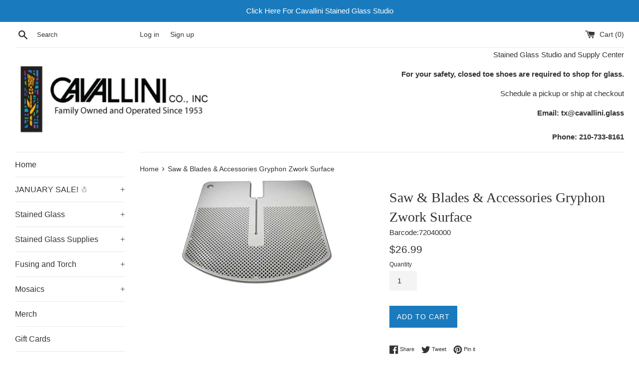

--- FILE ---
content_type: application/javascript; charset=utf-8
request_url: https://searchanise-ef84.kxcdn.com/templates.1i9o5Q3u0f.js
body_size: 993
content:
Searchanise=window.Searchanise||{};Searchanise.templates={Platform:'shopify',StoreName:'Cavallini Co Inc.,',AutocompleteShow:'N',AutocompleteShowProductCode:'N',AutocompleteItem:'<li class="snize-ac-odd snize-product ${product_classes}" data-original-product-id="${original_product_id}" id="snize-ac-product-${product_id}"><a href="${autocomplete_link}" class="snize-item clearfix" draggable="false"><span class="snize-thumbnail"><img src="${image_link}" alt="${autocomplete_image_alt}" class="snize-item-image ${additional_image_classes}" style="max-width:70px;max-height:70px;" border="0"></span><span class="snize-overhidden">${autocomplete_product_ribbons_html}<span class="snize-title">${title}</span>${autocomplete_product_code_html}${autocomplete_product_attribute_html}<span class="snize-description">${description}</span>${autocomplete_prices_html}${autocomplete_in_stock_status_html}${reviews_html}</span></a></li>',AutocompleteResultsHTML:'<div style="text-align: center;"><a href="#" title="Exclusive sale"><img src="https://www.searchanise.com/images/sale_sign.jpg" style="display: inline;" /></a></div>',AutocompleteNoResultsHTML:'<p>Sorry, nothing found for [search_string].</p><p>Try some of our <a href="#" title="Bestsellers">bestsellers →</a>.</p>',LabelAutocompleteSku:'SKU',ResultsShow:'Y',ResultsItemCount:50,ResultsPagesCount:50,ResultsShowActionButton:'N',ResultsShowFiltersInSidebar:'N',ResultsShowFiltersWithNoResults:'Y',ResultsShowListPrice:'N',ResultsFlipImageOnHover:'N',ResultsEnableInfiniteScrolling:'Y',ResultsShowOptionVariants:'Y',ResultsShowProductDiscountLabel:'Y',SmartNavigationOverrideSeo:'Y',ShowBestsellingSorting:'Y',ShowDiscountSorting:'Y',LabelResultsProductAttributeTitle:'Barcodes for all variants',LabelResultsSku:'SKU',ResultsTagLabels:{"4262":{"label_id":4262,"product_tag":"Test","format":"text","type":"text","text":"test","bg_color":"3B40A3","text_color":null,"image_type":"new","image_url":"","position":"top-left"}},ResultsCustomLabels:{"4262":{"label_id":4262,"product_tag":"Test","format":"text","type":"text","text":"test","bg_color":"3B40A3","text_color":null,"image_type":"new","image_url":"","position":"top-left"}},CategorySortingRule:"searchanise",ShopifyMarketsSupport:'Y',ShopifyLocales:{"en":{"locale":"en","name":"English","primary":true,"published":true}},StickySearchboxPosition:'top-left',CustomCSS:'.tdf_label_v span.tdf_ribbon_span, .tdf_rec_stable_2.tdf_rec .tdf_nonpopup .tdf_label_v span.tdf_ribbon_span, #tdf_quickview.tdf_container .tdf_label_v span.tdf_ribbon_span {position: absolute;z-index: 12;background: #BF0712;display: block;padding: 3px;bottom: 0;right: 0;}li.snize-product:hover span.snize-thumbnail img {    opacity: 1;}'}

--- FILE ---
content_type: application/javascript; charset=utf-8
request_url: https://searchanise-ef84.kxcdn.com/preload_data.1i9o5Q3u0f.js
body_size: 11543
content:
window.Searchanise.preloadedSuggestions=['clear glass','pink glass','glue chip','mosaic sheet','copper foil','green glass','cathedral glass','lead came','blue glass','bullseye glass','ring saw','star bevel','water glass','black glass','purple glass','white glass','glass cutter','soldering iron','bevel clusters','yellow glass','architectural glass','wissmach glass','van gogh','kokomo glass','english muffle','bevel cluster','red glass','brown glass','amber glass','iridescent glass','stained glass','came bender','lead free','orange glass','bullseye 90 coe','glass cutters','mac glue','opal glass','red stained glass','h came','running pliers','glass grinder','hand foiler','van gogh glass','inland grinder','double strength','oceanside glass','lamp base','light amber','fusible glass','red streaky','rain glass','vase cap','kiln shelf','tempered glass','art deco','blue green','beveled glass','textured glass','grinder bits','grinder bit','cabinet glass','gray glass','lead free solder','handy hangers','red cathedral glass','short seeded','zinc u','white opal','wissmach amber','transparent glass','dichroic glass','cathedral transparent single color','circle cutter','cobalt blue','translucent glass','pattern shears','waffle grid','long seeded','black iridescent','pink opal','wissmach iridescent','free pattern','reeded glass','wissmach 204aq','oceanside frit','score one','table foiler','bullseye green','sea green','front surface mirror','diamond bevel','restoration glass','vinyl cutout','red cathedral','kokomo cathedral','edco foil','copper tape','seedy glass','iridescent stained glass','luster glass','free patterns','foil tool','cutting oil','glass thin reeded','taurus ring saw','lil notcher','oceanside blue','florentine glass','red opal','u channel','oceanside icicle clear frit','zinc came','oceanside clear','mosaic sheets','lead knife','dark amber','glue chip glass','bullseye clear','test vm-27','ripple glass','frosted glass','blue opal','red violet','bullseye frit','band saw','flux brush','kiln paper','hot pink','iridized glass','clear baroque','kokomo glass 11','strip cutter','thin fire','hammered glass','square bevel','ruby glass','3/16 round h lead','light blue glass','ko 125 s','oceanside white','flux remover','clear granite','ocean side','zinc border','teal glass','wissmach yellow','white glas','glass saw','wissmach fusible','clear textured glass','copper foil tape','cutters mate','taurus 3 ring saw','ladder chain','solder iron','black patina','oceanside black frit','kokomo streaky','gryphon saw','mirror glass','u came','bullseye red','ruby red','light blue','1/2 u channel','transparent blue','handy hanger','inland soldering iron','bullseye iridescent','seeded glass','dark brown','steel blue','gold glass','soldering irons','mosaic tile','shelf paper','wissmach green','double rolled','iridescent red glass','opalescent glass','bevel glass','blue transparent oceanside','pink sheet','scrap glass','kokomo granite','fiber paper','opaque glass','aqua glass','pale blue','hakko iron','gel flux','brass chain','yellow stained glass','navy blue','clear texture glass','bubble glass','round jewel','circle bevels','pale amber','bumble bee','cathedral red','mottled glass','sky blue','yellow cathedral','oceanside cherry red frit','live stream','grinding machine','iridescent white','soldering stand','fume absorber','heat cap','zinc cascade','clear frit','wood frame','iridescent clear','flemish glass','white opal glass','bullseye stringer','kaleidoscope kits','triangle bevel','blue iridescent glass','single strength','pale green','thin reeded','wissmach ll','amerway solder','purple opal','wissmach blue','foil tape','cutting tools','dark red','kokomo amber','rip irid','glass sheet','blue and white glass','bullseye blue','all glass','dark blue glass','oceanside pale purple','turquoise glass','kokomo blue','mottle glass','0100 black frit bullseye','blue stained glass','purple and white','gryphon diamond saw','wissmach irid','color magic','dark blue','art glass','kokomo ripple','blue and white','rough rolled','grinder heads','red waterglass','black and white','clear textured','gold pink','irid blue','cross reeded','transparent bullseye','black water glass','round gem','antique glass','the grinder','pale yellow','lavender glass','sage green','face shield','taurus 3 saw','wissmach white','oceanside opal','gryphon grinder','pale blue glass','white opaque','3/16 copper foil','white cathedral glass','clear seedy','pink transparent','wissmach moss','soldering iron holder','copper wire','blue cathedral','96 coe glass','terra cotta','silver foil','grey glass','red orange iridescent','red orange','stained glass putty','light amber glass','red stained glass sheet','pattern glass','6mm stained glass','oceanside purple','architectural medium amber','yellow beige','flash glass','irid pink','pink stained glass','dew drop','green stained glass','white stained glass','foiling tool','olive green','miter saw','medium amber','oceanside waterglass','25mm jewel','bevel star','bullseye stringers','soldering iron stand','granite glass','hakko soldering iron','finishing compound','wissmach florentine','black copper foil','wissmach granite','copper foil tool','jack chain','rectangle bevel','7/32 copper foil','blue gem','wissmach red','grinder shield','seed glass','iridescent opal','magic cutter','spectrum glass','tinned copper','rectangle bevels','hakko tip','kokomo white','stock sheet','foil shears','emerald green','baroque glass','light green','green blue','black stained glass','glass pack','lead cutter','u lead','stained glass patterns','clear iridescent glass','bullseye white','kokomo purple','purple blue','wissmach 7d','gryphon ring saw','edco copper foil tape','cats paw','small red glass','clear antique','confetti glass','lead stretcher','zinc u came','wissmach white opalescent','adhesive backed vinyl','wissmach glass 25dr blue cathedral','bullseye streamers','ring saws','stained glass pattern','pale pink','taurus saw','english muffle lavender','glastar grinder','fusing glass','holiday bundle','bevel square','oceanside yellow','violet glass','honey glass','stream x','glass kit','gna glass','powder frit','wispy glass','inland wiz','cobalt blue glass','oceanside seedy','sage glass','gift card','cutter\'s mate','clear cathedral','coe 90 glass','wissmach seedy','oceanside amber','clear coe 96','diamond bevels','fusible glass coe 90','kokomo hammered','thin fire paper','clear texture','english muffle glass','grinder cookie','purple cathedral','grinding bit','copper sheet','green red','thin reed','architectural glass acqua','kokomo 33 rip','tip cleaner','light purple','yellow bullseye','aventurine green','wissmach d','sheet glass','dk monorail','bullseye cathedral','green opal','dancer lamp base','kiln wash','full stock sheet','bevel clusterstexas','black backed copper foil','copper patina','midnight blue','wissmach pale green','fine frit','was ripple','brass came','red opaque','wissmach p','glass jewels','15mm jewel','texas star','stain glass','flat lead','re strip','wissmach clear','sage green glass','blue purple','neo lavender','cathedral hammered','textured green','iridescent blue glass','clear seedy glass','cutting tool','bullseye fusing glass','whit glass','round lead came','bullseye 0013 opaque white frit','light amber hammered','oceanside sunflower opal frit','stained glass pack','foil holder','pattern paper','kokomo pink','yell glass','adhesive backed','toyo cutter','white irid','beginner kit','lamp cap','grinder mate','tool kit','amber stained glass','green transparent','gems faceted','lead and glass','blue waterglass','bullseye clear glass','glass cutting oil','dark green','yough green stipple','white waterglass','hakko fx 601','straight edge','pistol grip','narrow reed','bullseye sheet glass','01dr irid','lead u channel','flesh tone','hakko fx-601','reinforcing bars','cathedral green','amber granite','morton tools','wissmach hammered','pink red','green sheet glass','black jack chain','full sheets','amber hammered','deep red','salmon pink','spring green','rainbow glass','gryphette grinder','true blue','bevel triangle','bullseye powder','green mottle','glass yellow color','narrow reeded','sea green glass','lead vise','coe 96 oceanside','glastar hand foiler','city glass','flux gel','star bevels','test product 2','green wispy','cherry red','architectural glass clear','petal pink','clear texture architectural glass','black waterglass','kokomo seedy','solder tips','push pins','wissmach english muffle','elephant skin','red sheet glass','amber seedy','super spray','flesh glass','oceanside green','black foil','transparent yellow','gryphon miter saw','hakko fx601','clear water glass','oval bevel','2mm clear','bevels pieces','glass cleaner','stained glass kit','thick glass','blue lagoon','wire brush','transparent frit','lime green','brown streaky','toyo glass cutter','silver glass','orange cathedral','glass paint','oceanside medium green','glass polish','1101-50f clear','wissmach opal','tinned wire','translucent white','bamboo glass','oak frame','wet sander','transparent red','fused glass','cement brushes','green cathedral','hammered iridescent','w7 irid','hakko fx-601 iron tip','clear granite stained glass','replacement parts','kokomo was','coe 90 frit','white iridescent','stained glass orange red','stained glass sheets','victory white','jewel clear','coe 96 fusible','1/2 flat lead','7/32 round h lead','patterns free','white blue glass','splash guard','gryphon blade','streamer glass','transparent glass sheet','oceanside orange transparent frit','oceanside dark blue frit','oceanside white opal frit','clear green glass','90 coe glass sheet','inland grinder bits','light table','colored stained','hammered amber','black bullseye','pink sheet glass','starter kit','wissmach mottle','inland grinder bit','cutting grid','purple opaque glass','tool bundle','waterglass clear','dark violet','dark pink','green listing','red oceanside','beveled glass clusters','paint pens','pale lavender glass','iron holder','non fusible','red opal 96','wiz grinder','wizard iv grinder','wiz cg','wizard iv','mosaic molds','sp purple','mauve glass','oceanside 100w-f','solder case','pink color','wissmach flemish','lead u came','kokomo 860a','yellow amber glass','cathedral white','solid oceanside','crystal clear','clear opal','tinned copper wire','art deco lamp','breaking pliers','studio one','glass beads','lead channel','bullseye fusible clear','aqua blue','kokomo glass 11g','acid etch','black back foil','1/4 fh came','small glass','tan glass','blue white','bullseye tekta','youghiogheny glass 3007 rg','yellow cathedral glass','lead dykes','mosaic red','smoke absorber','oceanside glass 100','test product one','kokomo 222x','deep aqua','1 x 4 bevel','peacock blue','glass cutting','amber classic','navy blue glass','loose glue chip','lead glass','second story','3mm tekta','black transparent','house bevel','granite catspaw','clear iridescent','light brown','streaky granite','h channel flat','belt sander','blue frit','artique glass','glass cutting tool','amber wissmach','wissmach 01 h','dense white','lilac glass','u channel came','blue purple white','solid mauve','clear faceted 30mm round','oceanside green opal','orange opal','u zinc','aventurine blue','pink bullseye','opal green','light pink','red water glass','essentials bundle','triangle bevels','coe 96 stringers','cutter oil','black and white glass','glass pliers','amber streaky','foil dispenser','wissmach 01 dr','hammered glass amber','striker glass','streamers glass','tekta glass','corella classic','red amber','1/2 lead came','streaky glass','bullseye streaky','youghiogheny y96-700','bulls eye cathedral','round bevel','bullseye white glass','gryphon zephyr ring saw','wissmach ripple','black dr irid','black clear','safety glasses','soldering iron tip cleaner','oceanside glass 125w-f','primo primer','bevel strips','bullseye sheet','pink coe 96','bullseye iridescent streamer','chinchilla glass','irid yellow','bullseye pink','double flemish','petrified wood','slump molds','wet belt sander','deco lamp base','purple clear wispy 67ll','coe 96 frit','gryphon zephyr','blue ripple','french vanilla','glass cutter oil','kokomo brown','cabinet door glass','bullseye black','brown sheet','glass tools','reinforcing bar','oceanside rod','gray opal','hand foilers','clear yellow glass','bullseye off white glass','wissmach glass 51ddxxm','kokomo medium amber','youghiogheny glass','h channel','tile nipper','cream glass','shelf primer','sal ammoniac','clear tekta','corner bevels','glass bevels','coe 96 oceanside glass','lead u','kokomo glass rip','solder irons','kokomo glass 804','code 90 glass','strong line','mint green','lamp accessories','cathedral glass transparent','test glass code','wispy opal','white oceanside','kokomo clear','wissmach classic','chain ladder','white wissmach','gray transparent','night light','clear hammered','celadon translucent','clear blue','tri color','grinder coolant','purple and blue','wissmach aqua','jewelry bit','wissmach pale green dr','lead solder','glass tile','red yellow','oceanside glass 100w-f','wissmach black','opal art','tool caddy','kokomo red rust','glass kiln','iridescent water glass','dark purple','textured clear glass','youghiogheny glass 1431 sp','amber green','copper foiler','glue chip bevels','not her','zephyr ring saw','wissmach english','full stock','square bevels','inland grinder face shield','wissmach 7ll','oceanside brown','kokomo 231mlg','clear sheet','yellow streaky','peach glass','ring saw blade','kokomo glass 809a','bullseye brown','oceanside pink','stain glass kit','deluxe came bender','pickup only','glass tac gel','permanent black','zinc cascade 2614 1/2 x 1/4 hf zinc singles','orange sheet glass','zinc cascade 2614 1/2 x 1/4 hf zinc','grinder disc','pink purple','7/32 h lead','pale green cathedral','bullseye sheets','hammered cathedral','lead cutting knife','pale green glass','clear rain glass','96 clear irid','crushed glass','flat zinc','wizard is','other discounts','bulls eye glass','easels/stands adjustable','lead came 5/16','inland wizard iv','blue green glass','transparent orange','glass cutting kit','selenium glass','large mosaics','1 1/2 x 3 bevel','yellow orange','streaky gray','clear stained glass','t square','wissmach 51l','7/32 round h','clock pack','118 d wissmach','4 inch cap','amber jewel','wissmach 36 wo','gold sheet glass','wissmach light blue','7 stained glass pattern','gems round','bare copper wire','glass on sale','magne foiler','blue white glass','cutting system','iridescent pink','creator\'s tool','scoreone glass cutter','white solid opal','wheel & ring set','1/4 replacement solder tip','kokomo dark amber','oceanside 100 seedy f','red brown glass','oceanside sea green','38 mm jewel','zinc h 1/2','cathedral yellow glass','copper foil silver','white and purple mix glass','oceanside icicle','light pad','pale yellow green glass','pale turquoise glass','white solid glass','gryphon studio','winter white','pearl opal','granite white glass','oceanside powder frit','brass h channel','kokomo 617 rip glass','25mm round jewel','0100 black glass bullseye','clear and gold stained glass','oceanside yellow transparent frit','white opal frit','wi 01 hammered','wissmach violet','youghiogheny glass 1077','wissmach pink white wispy','wissmach pink blue wispy','light amber and white','sanding belts','came stretcher','light red glass','fine grinder bit','purple stain glass sheet','purple red','orange purple red glass','oceanside opal red','1 x 36 bevel','let there be light','blue sheet glass','figure c','orange stained glass','lamp shades','purple non fusible','metal pins','architectural glass taffeta','pink irid','oceanside 96 clear fusible','96 coe blue','dragon running pliers drp-7 sl','kokomo 4spl-p','opal glass sheet','hand foiler 3/16','wissmach glass 01 seedy','bronze glass','glass sanding','magna face shield','yellow english muffle','june 2025 live stream','base lamp','hammered texture','clear reed','copper came','vinyl cut outs','rain pattern','live stream kit','lead glass supplies','yellow transparent','pink yellow','dark gray','cutters oil','brown opal glass','kokomo light amber transparent','cathedral light amber','c came','amber arctic','opaque yellow green wispy','cathedral streaky','clear opalescent glass','june kit','pink cathedral glass','rh 10 4% came','bullseye marigold','adhesive backed vinyl cutout','bevel 2 1/2 square','blue faceted gem','dark glass','green clear glass','floral pattern','purple stained glass','gryphon bits','pink and yellow glass','3/8 flat h lead came','flux paste','clear rain lass','gray and pink','dark amber kokomo','black and blue glass','zinc frame','ribbed glass','seedy glas','the foiler','amber pale','shipping cost','kokomo glass 164','blue an white wispy glass','coe 96 pink','kokomo glass 265','kokomo 265 dark red violet/yellow/green','kokomo glass dark amber','dragon pattern','graph paper','was vm 201','bullseye confetti glass','cathedral hammered amber','engraved bevels','cherry red waterglass','chain jack black','kokomo glass 853','fleur de lis','blue violet blue','inland magnashield','mini g','kokomo violet','coe 96 clear','copper tinned wire','green stringers','jewel sea green','hakko iron holder','red opal oceanside','red oceanside opal','c-40 tall','soldering iron replacement tips ungar 1/4 thread-on','navy glass','zephyr band saw','yellow wispy','dressing stone','oceanside baroque','glass sheet yellow','mauve opal','copper chain','pale pink glass','grinding bits','grey white','light glass','bullseye transparent','celtic designs','wissmach 317d','chili pepper','lead came u-channel cascade ru-107 b face 3/16','free downloads','tip cleaning paste','soldering iron replacement tips hakko replacement tip fx-601 3/16 chisel d t19-d5','orange wispy','pink streaky','blue kokomo','light yellow','grinding head','blue brown','kokomo 809a','stained glass grinder','bullseye coe 90 clear','pink gems','bevel chip glass','28d opal','hammer glass amber','granite clear glass','mark stay','front surface','reed glass','white iridescent wissmach','glass pro mosaic grout','yellow mottle','oceanside red','wissmach vm 27','grinder bi','cascade rh 5','amber flemish','oceanside glass 100rw-f','green granite','martin glass','flat h','heart bevel','kokomo opal','saw blade','oceanside water','kokomo 163ll','h lead came','kokomo red violet cathedral','cut glass','red sheet','green sheet','wissmach glass 48fc','weller 100w','zinc h r','clear iridized','wissmach glass 310h','light yellow glass','foiling tools','3/16 h lead','wissmach 01 seedy','jax pewter','cathedral granite','oceanside sky blue','bullseye aventurine blue','red iridescent','w 87d','stepping stone','teal blue','wissmach dark amber','custom cut glass','milk glass','glass holder','silver back foil','bullseye yellow','fusible 96 pink','royal blue','diamond band saw','saw blades','pink iridescent','gold pearl','white swirl','clear hammered glass','gryphon abrasive blade','mosaic glass','star bevel cluster','coral glass','flesh color','flat h came','purple and green','granite cathedral','frit glass','amber opal','window glass','tool copper foil glastar stained glass foiler','green water','high temp wire','oval chain','oceanside thin','individual bevels','supplies and','bullseye confetti','coarse frit','tinned copper rod','ocean water','foil pattern shears','green stipple','oceanside clear 100w','clear glacier','finger tape','bullseye french vanilla','cork belt','iridized blue','wissmach glass 199ll','fan out','morton glass shop','flesh tone glass','grinder sponge','pink transparent glass','blue iridescent transparent','feet for inland glass grinder','bullseye emerald green mottle','45 classic amber','granite clear','yellow water glass','hammered yellow','kokomo red violet','gold mirror','wissmach medium amber seedy','coe 96 glass','sp100v spectrum vecchio','opaque red glass','wissmach glass 47m','copper red','blue gray','jump ring','1/4 copper foil','seedy clear','gemini taurus','lead came box','black back copper foil','water clear frit','streaky red','glass oil','pink cathedral','wissmach cathedral','silver coated','brown oceanside','transparent glass 90','green wissmach','glass for beginners','bullseye 1137 medium amber','wissmach wo-51','purple sheet glass','o irid','circle tools','opaque white','wissmach red double roll','iridized clear glass','wissmach gold pink','transparent black','glass vm-200','wissmach em','gray white','y 1174 sp','light lavender','layout block system','pink wispy','red opaque glass','solder magic book','wet sander belt','iridized clear','honey white','med amber brown','wissmach 58dg','spirit glass','mosaic mold','oceanside water glass','kokomo 225ll','studio pro','3 round bevel','kokomo 12p','grinder head','spectrum clear','white wispy','to 18cc','kokomo glass 41','copper foil black back','fuse master','2 round disc','wissmach purple','5/16 flat h','soldering tips','blue cathedral glass','16 oz black patina','oceanside sea green waterglass','wissmach medium amber','cutting bar morton','red granite glass','pate de verre glue','pistol grip cutter','full sheet','yellow and orange streaky','red transparent','oval clear','white frit','bullseye teal','bullseye iridized','black dr','replacement tips','solid white glass','lamp form','all water glass','crystal ice','gray dawn','translucent combination','purple gold','spectrum vecchio','red stringer','oceanside 100seedy','color magic glass paint','black ladder chain','no opaque glass','wissmach glass 0002 seedy','ko 11g','hole saw','pink and white','slump mold','2 square bevels','door glass','wissmach 34 cc','blue hammered','kokomo glass 59','l square ruler','pink champagne','bent hook','grozer pliers','box feet','layout blocks','wood glass','green/blue color','purple cathedral art glass','oceanside combination','ed hoys','float glass','wissmach 01 florentine','beveled glass for','vented vase cap','oceanside clear granite','coe 90 purple glass','bevel circle','english muffle green','morisco glass','wissmach 47h','red orange streaky','kokomo glass 11md','11 l gcp','rh 7w','bullseye frit powder','tripar pads','wissmach glass 189dr','clear white streaky','inland shield','barocco 3mm','flat h lead came','brown opal','faceted jewel','glue c','gold purple','red hammered','wissmach wispy opalescent','oceanside black','kiln shelf paper','silver back copper foil','granite cats paw','dusky rose','oceanside crystal clear','wissmach glass 343g','gems 15mm round faceted amber','glass eye 2000','clear cathedral glass','water glass clear','kokomo glass 144','architectural barocco','non fusible glass','3/16 black foil','bullseye glass 2112','faceted round jewel','is 59g','oceanside 100 seedy','dark brown glass','copper foil black','chip glass','vanilla cream','wissmach 59 lg','stained glass books table lanterns','pale amber glass','came cutter','l square','champagne wispy','oceanside black opal','wissmach cathedral glass','black cathedral','green hammered','low e','light grape','diamond bevel glue chip','1/4 lead came','bullseye purple','inland face shield','bullseye emerald green','orange jewel','white mottle','kokomo clear brown','kokomo 216ll','cathedral dark blue','medium yellow green','wissmach glass 220 flemish','red kokomo','lead dyke','bullseye spring green','oceanside 100w','black streaky','sun catcher','inland sponge','kokomo green','semi translucent','clear artique','bullseye glass 1212','brown ripple','kokomo glass 222','fusing paper','blue sheet','kokomo light honey','flat h lead','r sp','large glass sheet','mosaics i02 cavalite marigold','red stain glass','grozing pliers','random glass','transparent green','inland score one','rain tempered','w 28d','vase vented','clear waterglass','hanger wire','turquoise opal','kokomo 249ll','freight only','green ripple','soldering tip','yellow em','h lead','white ripple','grey blue','90 24 blue clear 90','oceanside medium blue','kokomo glass 12p','glass patterns','wissmach seedy 0002','oceanside glass 538-4w-f','morton safety break','cathedral bullseye 90 coe','1/2 h lead','kelly green','and clear granite','h channel came','bullseye glass 6323-00n','running plier','solid opal','4 x 4 bevel','light blue opal','taurus ring saw blades','oceanside seed','kilnworking accessories miscellaneous utc-rr thin clear-red/red orange dichromagic 2 1/2 x 8','burgundy glass','clear green','spring bud','blackberry cream','fiber blanket','oceanside gold','heart mold','thin glass','double thick glass','vented heat cap','light green glass','purple and green granite','string glass','coe 90 purple','youghiogheny glass 3613 sp','black frit','bevel 3 x 3','oceanside light purple rough rolled','light gray classic','kokomo blue white','display stands','green yellow','copper ladder chain','hammered green','kokomo red','ocean side glass','soldering sponge','white glass oceanside','1/4 h came','clear pink','red bullseye','bevel diamond','green bullseye','inland grinder head','lead came h-channel flat cascade','putty brushes','bottle cutter','copper foiler tool','kokomo glass 807','green ripple glass','amber and white','machine restoration','rippled clear glass','flux brushes','glass putty','black copper back foil','dark purple glass','90 coe bullseye','light flesh','opal sheet','lead came rh 9','tiffany glass','oceanside glass 111w-f 11','dark red violet','miracle mud','amber wispy','kokomo turquoise opalume','stepping stone molds','red granite','s hook','soldering mat','zinc channel','white water glass','fleshtone glass','kiln dam','boron nitride','dark amber granite','silver coat','rippled glass','royal purple','white streaky','free shipping','tc 17h','wissmach medium light amber','turquoise sheet','light box','calcium carbonate','heat proof mat','link water','wissmach glass green cathedral granit','brown bullseye','french vanilla opal','zinc cascade zb-500 1/2 u zinc border','iridescent yellow','wissmach pale olive','wispy iridescent glass','pattern cutter','staedtler lumocolor permanent','april kit','cast sculpture','silver tape','blue grey glass','cutter head','jax pewter black','bullseye collage glass','tote bag','wissmach 78xxxx','mirror pane','hummingbird cast','oceanside 100 c','toyo black pistol grip','yellow fusible glass','honeycomb glass','toyo small replacement head tc10h','purple pink','brown granite stained glass','butter fly','kokomo’s violet','soldering wire','rain forest stained glass','616a medium light blue green kokomo glass','wissmach light cream opalescent','wissmach 01 rip ir','wissmach 01 rip','1/8 u came','clear single glass','2mm clear glass','2mm sheet','marker fine 0.6mm point','kokomo 140ml','gold mosaic','cobalt blue sheet','medium cobalt blue','white texture','zinc cascade 2614 1/2 x 1/4 hf zinc full box 31 22lbs no other discounts','inland score one cutter','inland cutter','30mm dark blue faceted gems','faceted oval gems','yellow streaked','yellow muffle','green muffle','bullseye clear frit','diamond tech','gold pen','white pen','solder remover','quick fit bit','quick fit bit,grinder bit','silver white','lead came cement','orange mottled glass','pastel green','orange transparent','orange transparent textured glass','black sheet','olive green glass','gryphon wet belt sander','cathedral ripple','glass samples','toyo tap wheel replacement blade tc600hv','pink fleshtone seville','pink fleshtone seedy','leponitt soldering iron temperature control','cut to size','oceanside blue frit','oceanside pink powder','oceanside clear frit coarse','oceanside transparent blue','oceanside coarse frit','flat u lead','1 x 10 bevels','replacement blade','orange ripple','cathedral yellow','oceanside moss green','light amber cathedral glass','hammered dark amber glass','gryphon studio surface','corrella glass','glass clear','diamond red jewel','round red jewel','lead cutter cascade lead cutting knife','convex glass','champagne opal','rolled clear glass','bullseye 3126-30f','oceanside 411-15s','gryphon grinding','rainbow on clear','c40 guide','tinned 16 gauge wire','inland second story','20mm round faceted jewel clear/crystal','wissmach glass 97llg','200 white opal','151 cherry red transparent','yellow grooved','90 coe frit','pale blue granite','wissmach glass 370dr','fracture glass coe 90','glacier cathedral','bronze glacier cathedral','stained glass cutting tool kit','purple rough rolled','table base','oceanside 125w 96','aluminum not her','bullseye mottles','hakko fx-601 1/4 tip','bead glass','wissmach orange red','25mm round','mini grozer pliers','strip pro','stained glass bevels','mini grozers pliers','vecchio 100v-f','gold tone','iron tips','pink glass sheet','vanilla cream solid opalesent','novacan black patina','black coated copper tape','drop out molds','gryphon gryphette','fuse paper','hotline hi-fire shelf primer','opaque gold','fused glass 90 coe','orange cathedral glass','medium amber glass','sky 1 sp','sea foam','side hooks','stained glass grinder bits','opal champagne','inland iv','flat lead came 5/16','7/32 round lead','white streaky stained glass sheet','light blue streaky glass sheet','dark red glass sheet','blue glass sheet','shipping discount','ge flux','oceanside clear waterglass','light olive green transparent','lamp working','glass cutting tools','egyptian blue','white bullseye','medium amber frit','18 inch mold','wings for grinder','green transparent glass','gemini blade','dark green wissmach','wissmach glass 01 g clear granite','inland glass cutter','125s-f dark green','100s ice-f clear glass','blue topaz','coe 96 clear glass','large grouting brush','large cement brush','60/40 victory white','jewel clear oval','light ripple glass','pre cut glass','1/2 zinc u','pale pink opal','wissmach glass florentine clear florentine texture','wissmach glass 01 florentine clear florentine texture','clear english muffle','gray green glass','green gray stain glass','toyo glass cutters','brass handle supercutter tc10b','strawberries cream','lead clean up','clear faceted jewel','10 mm faceted clear jewel','sunset coral','bullseye cream','bullseye celadon','staedtler lumocolor','glass grinder bits','mosaic tiles','123h green','wi 71 d','saw accessories','gryphon zephyr saw','gryphon light','amber glass sheet','dark pink glass','58d ir','kokomo glass 611','pink sheet sale','pink sale','red faceted jewel','wissmach pale blue','wissmach 18cc','wissmach 158cc','5/32 u round','clear bevel','individual bevel 1 1/2 x 3','bevel 1 1/2 x 3','2 x 2 bevel','bullseye forest','slip on grinder bits','pink opal glass','toyo tc600','oil well','pink and orange and purple','wissmach stream x','wissmach vm238','belt sander belts','gems 20 mm','came vise','streaky grey','green oceanside','bullseye medium frit','red glue chip','warm ivory glass','oceanside artique glass','deep royal purple stained glass','crystal clear smooth oceanside','oceanside yellow opal','cutting square','coe 96 fusible glass','gold purple 1334 coarse','mold stepping stone','finishing wax','large arctic','u lead came','3/16 black back foil','mottle orange','mottle gold','mottle yellow','mottle green','mottle stained glass','coe 96 noodles','edco 1/4 copper foil','replacement head','color magic paint ruby red','icicle clear powder','sea glass','use with putty','white baroque','25mm round facet','sale glass','green facet','bevels 1 x 1','blue green granite','morton cutting bar','teal green glass','brown amber kokomo','weller soldering tips','lead came 7/32 round h','7/32 round g','wispy pink','florentine clear florentine texture listing','seedy wissmach','wissmach pale pink cathedral','wissmach light pink','oceanside 125w','oceanside 121 w','pattern sheets','light gray opal','powder blue glass','bronze opal','gryphon grinder heads','large glass sheets','black backed foil','oceanside white corsica','oceanside orange and white wispy','clear wispy','oceanside grey','heat mat','u came zinc','3/16 lead came','navy blue stained glass','bullseye 0124 glass','bullseye blue frit','patterns on','on adhesive','bullseye red sheet glass','gold jewel','yellow jewel','clear jewel','white jewel','fuchsia glass','copper diamond blade','iridescent white fusible','grey sheet','clear frosted','clear satin','burgundy baroque','wispy amber','translucent black','textured white glass','1332-30f fuchsia','first surface mirror','purple wat','green water glass','crackle glass','purple water glass','bullseye artichoke glass','mini surface','shaft lubricant','wissmach green/amber opal','small red','medium blue glass','8 stained glass','9 stained glass pattern','8 stained glass pattern','confetti sheet glass','saw blades 42','oceanside clear 100h-f-ir','oceanside congo','youghiogheny greens','red purple blue','pink blue','replacement grinder heads','lamp glass','light gray','aqua tex','kokomo 126ll','bullseye 2mm clear','bullseye 2mm black','mac glu','os seedy','wissmach glass 189','clear coe 96 sheet glass','coe 90 sheet glass','dark forest green translucent glass','gold black opal','poppy red','1/2 in lead','brass tubing','box feet brass','wissmach 0002dr','tempered reeded glass','bullseye clear 3mm','pink sheet glass 96 coe','october kit','wine glass','gryphon grinding bit 3/4','gryphon grinding bit 1/4','frame wood','forest green and transparent glass','oceanside opalart','grinder heads gryphon 3/4 cylindrical bit standard','oceanside red opa','hammered white glass','grinder\'s mate','blue glass for','lamp bases','purple pink green','light green sheet','polishing wheel','champagne color stained glass','moore push pins','orange yellow','opalescent white','ripple glass sheet','water drop','autumn glass sale','wire for stained glass','red flemish glass','wissmach glass em 241 em 241 aubergine silk/wine also 4924 listing','round faceted jewel','ice white gold pink','air filter','white with red streaks','white with red strikes','white red','kwc table foiler','diamond band saw tall','youghiogheny brown','inland wiz invisible sponge','clear krinkle','clear cord','red mottle','brown mottle','blue mottle','coe 90 casting','thin reed glass','gryphon gryphette grinder','amber white','t shirt','soft mat','jewelry bits','stained glass in gold','metallic green glass','fracture glass','light blue stain glass','replacement glass tip','lead free soldering iron','wissmach glass wo 58 cc','oceanside glass 60-782-f','wissmach glass black dr','bullseye glass 0108-30f','kokomo glass 627d','wissmach glass 203d solid','kokomo glass 225d','bullseye glass 0137-50f','oceanside glass 211-76s-f chocolate opal listing','oceanside glass 211-74s-f chestnut brown solid opalescent','bullseye glass 2212-30f olive green opal','bullseye glass 1112-00f aventurine green disc listin','bullseye glass 0212-30f olive green','bullseye glass 0145-00f jade green','bullseye glass 0141-00f dark forest green disc listing','oceanside gray','gray wispy glass','gold textured glass','drill bit','small flemish','gold stained glass','gold d','wissmach light gold','pumpkin orange stained','soldering irons hakko fx601-02 soldering iron ceramic heater no other discounts','solder 60/40 victory white lead solder 1 lb roll','grinders gryphon studio diamond grinder studio no other discounts','runners/pliers/grozers glasspro breaker groze','lathekins & fids burnisher','patinas novacan black patina for solder & lead 8 oz','amerway gel flux fluxes & removers','pro lead knife','round cascade rh-8 5/32','layout block systems 10 6 blocks','black gems','wissmach 58d amber/white opal','gems round smooth','lavender bullseye','golden yellow glass','sunflower yellow','edco copper foil tape black coated','oceanside medium yellow','inland replacement cutters','inland wiz grinder','pearl white glass','artisan glass','scoring tool','51ddxxm irid','1/4 black back copper foil','sample set','lavender opal','bowl mold','bullseye white sheet glass','gryphon sanding belt','fusible glass come 90','wood for stained glass','pencil grip','grinder bit 1/4','1/4 grinding bit','patinas nova can copper','patinas nova an black','tee shirt','taurus e saw','grinder parts','yea c','sandblasted reeded','sea foam color glass','wispy glass pale','streaked glass','wispy white glass','september kit','blue glass sheets','wissmach medium green dark blue','hakko soldering','saw and blades','grinding stone','kokomo 28lh','lamp bit','glass cutter replacement','led lamp','1 in lead','solder tip cleaner','oceanside black opal smooth','temperature control','rh 4 lead came','brass h channel framing','copper h channel','omni 2 plus wire saw','wissmach glass 48fc amber','gold stain glass','opaque white stained glass','wire saw','omni 2 saw','0100 black confetti bullseye','7 kiln shelf','bullseye 0013 opaque white rod','bullseye opaque white frit','grinder heads gryphon','green and gold stain glass','wissmach rose','wissmach pale amber','wissmach champagne','kiln shelves','icicle clear','edco copper backed','zinc h came','wissmach 34 classic','seedy 01 glass','wissmach lavender','wissmach green purple white','upper wheel band','kokomo cloud white pink','slag glass','glue chip diamond bevel','zinc u channel','5 lb frit clear coe 90 fine','yellow waterglass','lead fre solder','clear vecchio','toyo oil','toyo neon','sky blue white transparent','zinc full box','wissmach sky','splash shield','bird patterns','bullseye red opal powder','glastar grinder bit','orange purple','clear bubble','architectural flemish','blue opal glass','peach gem','violet cathedral glass','bullseye pink opal','lead-free solder','dark violet glass','oceanside 96 red','dark blue stained glass','seedy green','glass stars','transparent blue glass','oceanside be','fused glass supplies','came saw','heat caps','replacement cutter head','glass table','wizard grinder accessories','gem 15mm sea green','light blue textured glass','kokomo steel blue','canary yellow opal sheet glass','stained glass 14 x 16','all 16 x 21 stained glass','24 kiln shelf','black grey','blue pink glass','glass mirror','cathedral medium light red violet hammered','lead came u 3/16','edco 7/32 copper foil','iron solder','bullseye iridescent pink striker','black opal','black translucent','stained glass pattern books','oceanside steel blue white','kokomo red cathedral','carbon paper','soldering tools','wissmach glass 189 classic','oceanside 96 clear','bullseye midnight blue','dragon running pliers','12 gauge tinned copper wire','glass breaker','gryphon bandsaw','oceanside clear smooth','gray oceanside','bullseye glass 1419-30f','brown granite','wissmach 45 stream','oceanside pink champagne','oceanside dark purple','oceanside pale gray','sand paper','glass file','bevel grinding bit','blue streamer','clear 90 coe sheet glass','jack chain 18 gauge','wissmach aqua english muffle','oceanside clear white wispy','pale craquel','non glare','1/2 h zinc','violet bullseye','light violet','kokomo red white streaky','cathedral transparent cobalt blue glass','powder blue','copper foil dispenser','opaque stained glass','brass cap vase','assorted glass','green glass full sheet','rain pattern glass','20mm gems','bevel square 4 x 4','inland glass grinder','oceanside 100rw-f','morton cutting','edco 7/32 tape','mirrored glass','orange faceted jewel'];